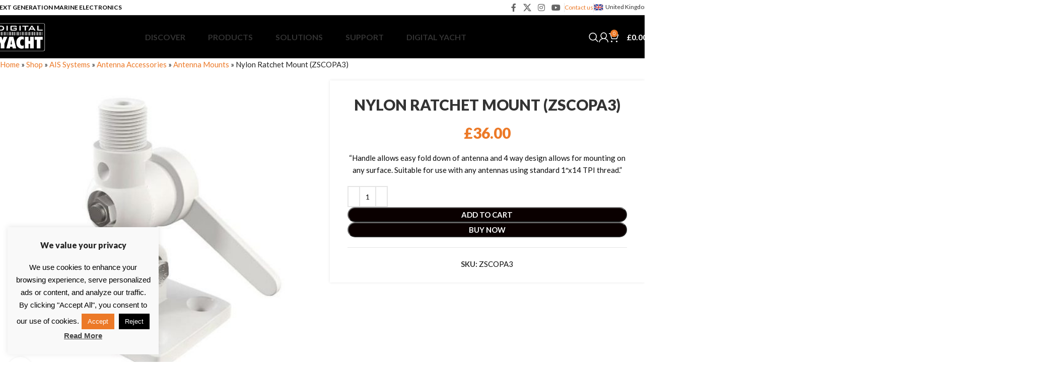

--- FILE ---
content_type: text/html; charset=utf-8
request_url: https://www.google.com/recaptcha/api2/anchor?ar=1&k=6Le759QmAAAAAGqjs_v9YVykpfbI3rtfV6XyYKbg&co=aHR0cHM6Ly9kaWdpdGFseWFjaHQuY28udWs6NDQz&hl=en&v=PoyoqOPhxBO7pBk68S4YbpHZ&size=invisible&anchor-ms=20000&execute-ms=30000&cb=3z96upu5t69p
body_size: 48811
content:
<!DOCTYPE HTML><html dir="ltr" lang="en"><head><meta http-equiv="Content-Type" content="text/html; charset=UTF-8">
<meta http-equiv="X-UA-Compatible" content="IE=edge">
<title>reCAPTCHA</title>
<style type="text/css">
/* cyrillic-ext */
@font-face {
  font-family: 'Roboto';
  font-style: normal;
  font-weight: 400;
  font-stretch: 100%;
  src: url(//fonts.gstatic.com/s/roboto/v48/KFO7CnqEu92Fr1ME7kSn66aGLdTylUAMa3GUBHMdazTgWw.woff2) format('woff2');
  unicode-range: U+0460-052F, U+1C80-1C8A, U+20B4, U+2DE0-2DFF, U+A640-A69F, U+FE2E-FE2F;
}
/* cyrillic */
@font-face {
  font-family: 'Roboto';
  font-style: normal;
  font-weight: 400;
  font-stretch: 100%;
  src: url(//fonts.gstatic.com/s/roboto/v48/KFO7CnqEu92Fr1ME7kSn66aGLdTylUAMa3iUBHMdazTgWw.woff2) format('woff2');
  unicode-range: U+0301, U+0400-045F, U+0490-0491, U+04B0-04B1, U+2116;
}
/* greek-ext */
@font-face {
  font-family: 'Roboto';
  font-style: normal;
  font-weight: 400;
  font-stretch: 100%;
  src: url(//fonts.gstatic.com/s/roboto/v48/KFO7CnqEu92Fr1ME7kSn66aGLdTylUAMa3CUBHMdazTgWw.woff2) format('woff2');
  unicode-range: U+1F00-1FFF;
}
/* greek */
@font-face {
  font-family: 'Roboto';
  font-style: normal;
  font-weight: 400;
  font-stretch: 100%;
  src: url(//fonts.gstatic.com/s/roboto/v48/KFO7CnqEu92Fr1ME7kSn66aGLdTylUAMa3-UBHMdazTgWw.woff2) format('woff2');
  unicode-range: U+0370-0377, U+037A-037F, U+0384-038A, U+038C, U+038E-03A1, U+03A3-03FF;
}
/* math */
@font-face {
  font-family: 'Roboto';
  font-style: normal;
  font-weight: 400;
  font-stretch: 100%;
  src: url(//fonts.gstatic.com/s/roboto/v48/KFO7CnqEu92Fr1ME7kSn66aGLdTylUAMawCUBHMdazTgWw.woff2) format('woff2');
  unicode-range: U+0302-0303, U+0305, U+0307-0308, U+0310, U+0312, U+0315, U+031A, U+0326-0327, U+032C, U+032F-0330, U+0332-0333, U+0338, U+033A, U+0346, U+034D, U+0391-03A1, U+03A3-03A9, U+03B1-03C9, U+03D1, U+03D5-03D6, U+03F0-03F1, U+03F4-03F5, U+2016-2017, U+2034-2038, U+203C, U+2040, U+2043, U+2047, U+2050, U+2057, U+205F, U+2070-2071, U+2074-208E, U+2090-209C, U+20D0-20DC, U+20E1, U+20E5-20EF, U+2100-2112, U+2114-2115, U+2117-2121, U+2123-214F, U+2190, U+2192, U+2194-21AE, U+21B0-21E5, U+21F1-21F2, U+21F4-2211, U+2213-2214, U+2216-22FF, U+2308-230B, U+2310, U+2319, U+231C-2321, U+2336-237A, U+237C, U+2395, U+239B-23B7, U+23D0, U+23DC-23E1, U+2474-2475, U+25AF, U+25B3, U+25B7, U+25BD, U+25C1, U+25CA, U+25CC, U+25FB, U+266D-266F, U+27C0-27FF, U+2900-2AFF, U+2B0E-2B11, U+2B30-2B4C, U+2BFE, U+3030, U+FF5B, U+FF5D, U+1D400-1D7FF, U+1EE00-1EEFF;
}
/* symbols */
@font-face {
  font-family: 'Roboto';
  font-style: normal;
  font-weight: 400;
  font-stretch: 100%;
  src: url(//fonts.gstatic.com/s/roboto/v48/KFO7CnqEu92Fr1ME7kSn66aGLdTylUAMaxKUBHMdazTgWw.woff2) format('woff2');
  unicode-range: U+0001-000C, U+000E-001F, U+007F-009F, U+20DD-20E0, U+20E2-20E4, U+2150-218F, U+2190, U+2192, U+2194-2199, U+21AF, U+21E6-21F0, U+21F3, U+2218-2219, U+2299, U+22C4-22C6, U+2300-243F, U+2440-244A, U+2460-24FF, U+25A0-27BF, U+2800-28FF, U+2921-2922, U+2981, U+29BF, U+29EB, U+2B00-2BFF, U+4DC0-4DFF, U+FFF9-FFFB, U+10140-1018E, U+10190-1019C, U+101A0, U+101D0-101FD, U+102E0-102FB, U+10E60-10E7E, U+1D2C0-1D2D3, U+1D2E0-1D37F, U+1F000-1F0FF, U+1F100-1F1AD, U+1F1E6-1F1FF, U+1F30D-1F30F, U+1F315, U+1F31C, U+1F31E, U+1F320-1F32C, U+1F336, U+1F378, U+1F37D, U+1F382, U+1F393-1F39F, U+1F3A7-1F3A8, U+1F3AC-1F3AF, U+1F3C2, U+1F3C4-1F3C6, U+1F3CA-1F3CE, U+1F3D4-1F3E0, U+1F3ED, U+1F3F1-1F3F3, U+1F3F5-1F3F7, U+1F408, U+1F415, U+1F41F, U+1F426, U+1F43F, U+1F441-1F442, U+1F444, U+1F446-1F449, U+1F44C-1F44E, U+1F453, U+1F46A, U+1F47D, U+1F4A3, U+1F4B0, U+1F4B3, U+1F4B9, U+1F4BB, U+1F4BF, U+1F4C8-1F4CB, U+1F4D6, U+1F4DA, U+1F4DF, U+1F4E3-1F4E6, U+1F4EA-1F4ED, U+1F4F7, U+1F4F9-1F4FB, U+1F4FD-1F4FE, U+1F503, U+1F507-1F50B, U+1F50D, U+1F512-1F513, U+1F53E-1F54A, U+1F54F-1F5FA, U+1F610, U+1F650-1F67F, U+1F687, U+1F68D, U+1F691, U+1F694, U+1F698, U+1F6AD, U+1F6B2, U+1F6B9-1F6BA, U+1F6BC, U+1F6C6-1F6CF, U+1F6D3-1F6D7, U+1F6E0-1F6EA, U+1F6F0-1F6F3, U+1F6F7-1F6FC, U+1F700-1F7FF, U+1F800-1F80B, U+1F810-1F847, U+1F850-1F859, U+1F860-1F887, U+1F890-1F8AD, U+1F8B0-1F8BB, U+1F8C0-1F8C1, U+1F900-1F90B, U+1F93B, U+1F946, U+1F984, U+1F996, U+1F9E9, U+1FA00-1FA6F, U+1FA70-1FA7C, U+1FA80-1FA89, U+1FA8F-1FAC6, U+1FACE-1FADC, U+1FADF-1FAE9, U+1FAF0-1FAF8, U+1FB00-1FBFF;
}
/* vietnamese */
@font-face {
  font-family: 'Roboto';
  font-style: normal;
  font-weight: 400;
  font-stretch: 100%;
  src: url(//fonts.gstatic.com/s/roboto/v48/KFO7CnqEu92Fr1ME7kSn66aGLdTylUAMa3OUBHMdazTgWw.woff2) format('woff2');
  unicode-range: U+0102-0103, U+0110-0111, U+0128-0129, U+0168-0169, U+01A0-01A1, U+01AF-01B0, U+0300-0301, U+0303-0304, U+0308-0309, U+0323, U+0329, U+1EA0-1EF9, U+20AB;
}
/* latin-ext */
@font-face {
  font-family: 'Roboto';
  font-style: normal;
  font-weight: 400;
  font-stretch: 100%;
  src: url(//fonts.gstatic.com/s/roboto/v48/KFO7CnqEu92Fr1ME7kSn66aGLdTylUAMa3KUBHMdazTgWw.woff2) format('woff2');
  unicode-range: U+0100-02BA, U+02BD-02C5, U+02C7-02CC, U+02CE-02D7, U+02DD-02FF, U+0304, U+0308, U+0329, U+1D00-1DBF, U+1E00-1E9F, U+1EF2-1EFF, U+2020, U+20A0-20AB, U+20AD-20C0, U+2113, U+2C60-2C7F, U+A720-A7FF;
}
/* latin */
@font-face {
  font-family: 'Roboto';
  font-style: normal;
  font-weight: 400;
  font-stretch: 100%;
  src: url(//fonts.gstatic.com/s/roboto/v48/KFO7CnqEu92Fr1ME7kSn66aGLdTylUAMa3yUBHMdazQ.woff2) format('woff2');
  unicode-range: U+0000-00FF, U+0131, U+0152-0153, U+02BB-02BC, U+02C6, U+02DA, U+02DC, U+0304, U+0308, U+0329, U+2000-206F, U+20AC, U+2122, U+2191, U+2193, U+2212, U+2215, U+FEFF, U+FFFD;
}
/* cyrillic-ext */
@font-face {
  font-family: 'Roboto';
  font-style: normal;
  font-weight: 500;
  font-stretch: 100%;
  src: url(//fonts.gstatic.com/s/roboto/v48/KFO7CnqEu92Fr1ME7kSn66aGLdTylUAMa3GUBHMdazTgWw.woff2) format('woff2');
  unicode-range: U+0460-052F, U+1C80-1C8A, U+20B4, U+2DE0-2DFF, U+A640-A69F, U+FE2E-FE2F;
}
/* cyrillic */
@font-face {
  font-family: 'Roboto';
  font-style: normal;
  font-weight: 500;
  font-stretch: 100%;
  src: url(//fonts.gstatic.com/s/roboto/v48/KFO7CnqEu92Fr1ME7kSn66aGLdTylUAMa3iUBHMdazTgWw.woff2) format('woff2');
  unicode-range: U+0301, U+0400-045F, U+0490-0491, U+04B0-04B1, U+2116;
}
/* greek-ext */
@font-face {
  font-family: 'Roboto';
  font-style: normal;
  font-weight: 500;
  font-stretch: 100%;
  src: url(//fonts.gstatic.com/s/roboto/v48/KFO7CnqEu92Fr1ME7kSn66aGLdTylUAMa3CUBHMdazTgWw.woff2) format('woff2');
  unicode-range: U+1F00-1FFF;
}
/* greek */
@font-face {
  font-family: 'Roboto';
  font-style: normal;
  font-weight: 500;
  font-stretch: 100%;
  src: url(//fonts.gstatic.com/s/roboto/v48/KFO7CnqEu92Fr1ME7kSn66aGLdTylUAMa3-UBHMdazTgWw.woff2) format('woff2');
  unicode-range: U+0370-0377, U+037A-037F, U+0384-038A, U+038C, U+038E-03A1, U+03A3-03FF;
}
/* math */
@font-face {
  font-family: 'Roboto';
  font-style: normal;
  font-weight: 500;
  font-stretch: 100%;
  src: url(//fonts.gstatic.com/s/roboto/v48/KFO7CnqEu92Fr1ME7kSn66aGLdTylUAMawCUBHMdazTgWw.woff2) format('woff2');
  unicode-range: U+0302-0303, U+0305, U+0307-0308, U+0310, U+0312, U+0315, U+031A, U+0326-0327, U+032C, U+032F-0330, U+0332-0333, U+0338, U+033A, U+0346, U+034D, U+0391-03A1, U+03A3-03A9, U+03B1-03C9, U+03D1, U+03D5-03D6, U+03F0-03F1, U+03F4-03F5, U+2016-2017, U+2034-2038, U+203C, U+2040, U+2043, U+2047, U+2050, U+2057, U+205F, U+2070-2071, U+2074-208E, U+2090-209C, U+20D0-20DC, U+20E1, U+20E5-20EF, U+2100-2112, U+2114-2115, U+2117-2121, U+2123-214F, U+2190, U+2192, U+2194-21AE, U+21B0-21E5, U+21F1-21F2, U+21F4-2211, U+2213-2214, U+2216-22FF, U+2308-230B, U+2310, U+2319, U+231C-2321, U+2336-237A, U+237C, U+2395, U+239B-23B7, U+23D0, U+23DC-23E1, U+2474-2475, U+25AF, U+25B3, U+25B7, U+25BD, U+25C1, U+25CA, U+25CC, U+25FB, U+266D-266F, U+27C0-27FF, U+2900-2AFF, U+2B0E-2B11, U+2B30-2B4C, U+2BFE, U+3030, U+FF5B, U+FF5D, U+1D400-1D7FF, U+1EE00-1EEFF;
}
/* symbols */
@font-face {
  font-family: 'Roboto';
  font-style: normal;
  font-weight: 500;
  font-stretch: 100%;
  src: url(//fonts.gstatic.com/s/roboto/v48/KFO7CnqEu92Fr1ME7kSn66aGLdTylUAMaxKUBHMdazTgWw.woff2) format('woff2');
  unicode-range: U+0001-000C, U+000E-001F, U+007F-009F, U+20DD-20E0, U+20E2-20E4, U+2150-218F, U+2190, U+2192, U+2194-2199, U+21AF, U+21E6-21F0, U+21F3, U+2218-2219, U+2299, U+22C4-22C6, U+2300-243F, U+2440-244A, U+2460-24FF, U+25A0-27BF, U+2800-28FF, U+2921-2922, U+2981, U+29BF, U+29EB, U+2B00-2BFF, U+4DC0-4DFF, U+FFF9-FFFB, U+10140-1018E, U+10190-1019C, U+101A0, U+101D0-101FD, U+102E0-102FB, U+10E60-10E7E, U+1D2C0-1D2D3, U+1D2E0-1D37F, U+1F000-1F0FF, U+1F100-1F1AD, U+1F1E6-1F1FF, U+1F30D-1F30F, U+1F315, U+1F31C, U+1F31E, U+1F320-1F32C, U+1F336, U+1F378, U+1F37D, U+1F382, U+1F393-1F39F, U+1F3A7-1F3A8, U+1F3AC-1F3AF, U+1F3C2, U+1F3C4-1F3C6, U+1F3CA-1F3CE, U+1F3D4-1F3E0, U+1F3ED, U+1F3F1-1F3F3, U+1F3F5-1F3F7, U+1F408, U+1F415, U+1F41F, U+1F426, U+1F43F, U+1F441-1F442, U+1F444, U+1F446-1F449, U+1F44C-1F44E, U+1F453, U+1F46A, U+1F47D, U+1F4A3, U+1F4B0, U+1F4B3, U+1F4B9, U+1F4BB, U+1F4BF, U+1F4C8-1F4CB, U+1F4D6, U+1F4DA, U+1F4DF, U+1F4E3-1F4E6, U+1F4EA-1F4ED, U+1F4F7, U+1F4F9-1F4FB, U+1F4FD-1F4FE, U+1F503, U+1F507-1F50B, U+1F50D, U+1F512-1F513, U+1F53E-1F54A, U+1F54F-1F5FA, U+1F610, U+1F650-1F67F, U+1F687, U+1F68D, U+1F691, U+1F694, U+1F698, U+1F6AD, U+1F6B2, U+1F6B9-1F6BA, U+1F6BC, U+1F6C6-1F6CF, U+1F6D3-1F6D7, U+1F6E0-1F6EA, U+1F6F0-1F6F3, U+1F6F7-1F6FC, U+1F700-1F7FF, U+1F800-1F80B, U+1F810-1F847, U+1F850-1F859, U+1F860-1F887, U+1F890-1F8AD, U+1F8B0-1F8BB, U+1F8C0-1F8C1, U+1F900-1F90B, U+1F93B, U+1F946, U+1F984, U+1F996, U+1F9E9, U+1FA00-1FA6F, U+1FA70-1FA7C, U+1FA80-1FA89, U+1FA8F-1FAC6, U+1FACE-1FADC, U+1FADF-1FAE9, U+1FAF0-1FAF8, U+1FB00-1FBFF;
}
/* vietnamese */
@font-face {
  font-family: 'Roboto';
  font-style: normal;
  font-weight: 500;
  font-stretch: 100%;
  src: url(//fonts.gstatic.com/s/roboto/v48/KFO7CnqEu92Fr1ME7kSn66aGLdTylUAMa3OUBHMdazTgWw.woff2) format('woff2');
  unicode-range: U+0102-0103, U+0110-0111, U+0128-0129, U+0168-0169, U+01A0-01A1, U+01AF-01B0, U+0300-0301, U+0303-0304, U+0308-0309, U+0323, U+0329, U+1EA0-1EF9, U+20AB;
}
/* latin-ext */
@font-face {
  font-family: 'Roboto';
  font-style: normal;
  font-weight: 500;
  font-stretch: 100%;
  src: url(//fonts.gstatic.com/s/roboto/v48/KFO7CnqEu92Fr1ME7kSn66aGLdTylUAMa3KUBHMdazTgWw.woff2) format('woff2');
  unicode-range: U+0100-02BA, U+02BD-02C5, U+02C7-02CC, U+02CE-02D7, U+02DD-02FF, U+0304, U+0308, U+0329, U+1D00-1DBF, U+1E00-1E9F, U+1EF2-1EFF, U+2020, U+20A0-20AB, U+20AD-20C0, U+2113, U+2C60-2C7F, U+A720-A7FF;
}
/* latin */
@font-face {
  font-family: 'Roboto';
  font-style: normal;
  font-weight: 500;
  font-stretch: 100%;
  src: url(//fonts.gstatic.com/s/roboto/v48/KFO7CnqEu92Fr1ME7kSn66aGLdTylUAMa3yUBHMdazQ.woff2) format('woff2');
  unicode-range: U+0000-00FF, U+0131, U+0152-0153, U+02BB-02BC, U+02C6, U+02DA, U+02DC, U+0304, U+0308, U+0329, U+2000-206F, U+20AC, U+2122, U+2191, U+2193, U+2212, U+2215, U+FEFF, U+FFFD;
}
/* cyrillic-ext */
@font-face {
  font-family: 'Roboto';
  font-style: normal;
  font-weight: 900;
  font-stretch: 100%;
  src: url(//fonts.gstatic.com/s/roboto/v48/KFO7CnqEu92Fr1ME7kSn66aGLdTylUAMa3GUBHMdazTgWw.woff2) format('woff2');
  unicode-range: U+0460-052F, U+1C80-1C8A, U+20B4, U+2DE0-2DFF, U+A640-A69F, U+FE2E-FE2F;
}
/* cyrillic */
@font-face {
  font-family: 'Roboto';
  font-style: normal;
  font-weight: 900;
  font-stretch: 100%;
  src: url(//fonts.gstatic.com/s/roboto/v48/KFO7CnqEu92Fr1ME7kSn66aGLdTylUAMa3iUBHMdazTgWw.woff2) format('woff2');
  unicode-range: U+0301, U+0400-045F, U+0490-0491, U+04B0-04B1, U+2116;
}
/* greek-ext */
@font-face {
  font-family: 'Roboto';
  font-style: normal;
  font-weight: 900;
  font-stretch: 100%;
  src: url(//fonts.gstatic.com/s/roboto/v48/KFO7CnqEu92Fr1ME7kSn66aGLdTylUAMa3CUBHMdazTgWw.woff2) format('woff2');
  unicode-range: U+1F00-1FFF;
}
/* greek */
@font-face {
  font-family: 'Roboto';
  font-style: normal;
  font-weight: 900;
  font-stretch: 100%;
  src: url(//fonts.gstatic.com/s/roboto/v48/KFO7CnqEu92Fr1ME7kSn66aGLdTylUAMa3-UBHMdazTgWw.woff2) format('woff2');
  unicode-range: U+0370-0377, U+037A-037F, U+0384-038A, U+038C, U+038E-03A1, U+03A3-03FF;
}
/* math */
@font-face {
  font-family: 'Roboto';
  font-style: normal;
  font-weight: 900;
  font-stretch: 100%;
  src: url(//fonts.gstatic.com/s/roboto/v48/KFO7CnqEu92Fr1ME7kSn66aGLdTylUAMawCUBHMdazTgWw.woff2) format('woff2');
  unicode-range: U+0302-0303, U+0305, U+0307-0308, U+0310, U+0312, U+0315, U+031A, U+0326-0327, U+032C, U+032F-0330, U+0332-0333, U+0338, U+033A, U+0346, U+034D, U+0391-03A1, U+03A3-03A9, U+03B1-03C9, U+03D1, U+03D5-03D6, U+03F0-03F1, U+03F4-03F5, U+2016-2017, U+2034-2038, U+203C, U+2040, U+2043, U+2047, U+2050, U+2057, U+205F, U+2070-2071, U+2074-208E, U+2090-209C, U+20D0-20DC, U+20E1, U+20E5-20EF, U+2100-2112, U+2114-2115, U+2117-2121, U+2123-214F, U+2190, U+2192, U+2194-21AE, U+21B0-21E5, U+21F1-21F2, U+21F4-2211, U+2213-2214, U+2216-22FF, U+2308-230B, U+2310, U+2319, U+231C-2321, U+2336-237A, U+237C, U+2395, U+239B-23B7, U+23D0, U+23DC-23E1, U+2474-2475, U+25AF, U+25B3, U+25B7, U+25BD, U+25C1, U+25CA, U+25CC, U+25FB, U+266D-266F, U+27C0-27FF, U+2900-2AFF, U+2B0E-2B11, U+2B30-2B4C, U+2BFE, U+3030, U+FF5B, U+FF5D, U+1D400-1D7FF, U+1EE00-1EEFF;
}
/* symbols */
@font-face {
  font-family: 'Roboto';
  font-style: normal;
  font-weight: 900;
  font-stretch: 100%;
  src: url(//fonts.gstatic.com/s/roboto/v48/KFO7CnqEu92Fr1ME7kSn66aGLdTylUAMaxKUBHMdazTgWw.woff2) format('woff2');
  unicode-range: U+0001-000C, U+000E-001F, U+007F-009F, U+20DD-20E0, U+20E2-20E4, U+2150-218F, U+2190, U+2192, U+2194-2199, U+21AF, U+21E6-21F0, U+21F3, U+2218-2219, U+2299, U+22C4-22C6, U+2300-243F, U+2440-244A, U+2460-24FF, U+25A0-27BF, U+2800-28FF, U+2921-2922, U+2981, U+29BF, U+29EB, U+2B00-2BFF, U+4DC0-4DFF, U+FFF9-FFFB, U+10140-1018E, U+10190-1019C, U+101A0, U+101D0-101FD, U+102E0-102FB, U+10E60-10E7E, U+1D2C0-1D2D3, U+1D2E0-1D37F, U+1F000-1F0FF, U+1F100-1F1AD, U+1F1E6-1F1FF, U+1F30D-1F30F, U+1F315, U+1F31C, U+1F31E, U+1F320-1F32C, U+1F336, U+1F378, U+1F37D, U+1F382, U+1F393-1F39F, U+1F3A7-1F3A8, U+1F3AC-1F3AF, U+1F3C2, U+1F3C4-1F3C6, U+1F3CA-1F3CE, U+1F3D4-1F3E0, U+1F3ED, U+1F3F1-1F3F3, U+1F3F5-1F3F7, U+1F408, U+1F415, U+1F41F, U+1F426, U+1F43F, U+1F441-1F442, U+1F444, U+1F446-1F449, U+1F44C-1F44E, U+1F453, U+1F46A, U+1F47D, U+1F4A3, U+1F4B0, U+1F4B3, U+1F4B9, U+1F4BB, U+1F4BF, U+1F4C8-1F4CB, U+1F4D6, U+1F4DA, U+1F4DF, U+1F4E3-1F4E6, U+1F4EA-1F4ED, U+1F4F7, U+1F4F9-1F4FB, U+1F4FD-1F4FE, U+1F503, U+1F507-1F50B, U+1F50D, U+1F512-1F513, U+1F53E-1F54A, U+1F54F-1F5FA, U+1F610, U+1F650-1F67F, U+1F687, U+1F68D, U+1F691, U+1F694, U+1F698, U+1F6AD, U+1F6B2, U+1F6B9-1F6BA, U+1F6BC, U+1F6C6-1F6CF, U+1F6D3-1F6D7, U+1F6E0-1F6EA, U+1F6F0-1F6F3, U+1F6F7-1F6FC, U+1F700-1F7FF, U+1F800-1F80B, U+1F810-1F847, U+1F850-1F859, U+1F860-1F887, U+1F890-1F8AD, U+1F8B0-1F8BB, U+1F8C0-1F8C1, U+1F900-1F90B, U+1F93B, U+1F946, U+1F984, U+1F996, U+1F9E9, U+1FA00-1FA6F, U+1FA70-1FA7C, U+1FA80-1FA89, U+1FA8F-1FAC6, U+1FACE-1FADC, U+1FADF-1FAE9, U+1FAF0-1FAF8, U+1FB00-1FBFF;
}
/* vietnamese */
@font-face {
  font-family: 'Roboto';
  font-style: normal;
  font-weight: 900;
  font-stretch: 100%;
  src: url(//fonts.gstatic.com/s/roboto/v48/KFO7CnqEu92Fr1ME7kSn66aGLdTylUAMa3OUBHMdazTgWw.woff2) format('woff2');
  unicode-range: U+0102-0103, U+0110-0111, U+0128-0129, U+0168-0169, U+01A0-01A1, U+01AF-01B0, U+0300-0301, U+0303-0304, U+0308-0309, U+0323, U+0329, U+1EA0-1EF9, U+20AB;
}
/* latin-ext */
@font-face {
  font-family: 'Roboto';
  font-style: normal;
  font-weight: 900;
  font-stretch: 100%;
  src: url(//fonts.gstatic.com/s/roboto/v48/KFO7CnqEu92Fr1ME7kSn66aGLdTylUAMa3KUBHMdazTgWw.woff2) format('woff2');
  unicode-range: U+0100-02BA, U+02BD-02C5, U+02C7-02CC, U+02CE-02D7, U+02DD-02FF, U+0304, U+0308, U+0329, U+1D00-1DBF, U+1E00-1E9F, U+1EF2-1EFF, U+2020, U+20A0-20AB, U+20AD-20C0, U+2113, U+2C60-2C7F, U+A720-A7FF;
}
/* latin */
@font-face {
  font-family: 'Roboto';
  font-style: normal;
  font-weight: 900;
  font-stretch: 100%;
  src: url(//fonts.gstatic.com/s/roboto/v48/KFO7CnqEu92Fr1ME7kSn66aGLdTylUAMa3yUBHMdazQ.woff2) format('woff2');
  unicode-range: U+0000-00FF, U+0131, U+0152-0153, U+02BB-02BC, U+02C6, U+02DA, U+02DC, U+0304, U+0308, U+0329, U+2000-206F, U+20AC, U+2122, U+2191, U+2193, U+2212, U+2215, U+FEFF, U+FFFD;
}

</style>
<link rel="stylesheet" type="text/css" href="https://www.gstatic.com/recaptcha/releases/PoyoqOPhxBO7pBk68S4YbpHZ/styles__ltr.css">
<script nonce="PH0QkSWNriVMbYovhMuMEA" type="text/javascript">window['__recaptcha_api'] = 'https://www.google.com/recaptcha/api2/';</script>
<script type="text/javascript" src="https://www.gstatic.com/recaptcha/releases/PoyoqOPhxBO7pBk68S4YbpHZ/recaptcha__en.js" nonce="PH0QkSWNriVMbYovhMuMEA">
      
    </script></head>
<body><div id="rc-anchor-alert" class="rc-anchor-alert"></div>
<input type="hidden" id="recaptcha-token" value="[base64]">
<script type="text/javascript" nonce="PH0QkSWNriVMbYovhMuMEA">
      recaptcha.anchor.Main.init("[\x22ainput\x22,[\x22bgdata\x22,\x22\x22,\[base64]/[base64]/MjU1Ong/[base64]/[base64]/[base64]/[base64]/[base64]/[base64]/[base64]/[base64]/[base64]/[base64]/[base64]/[base64]/[base64]/[base64]/[base64]\\u003d\x22,\[base64]\x22,\x22DSPCpkMPwpbCj8KHcMK0IG7CgsKWwp48w5DDsTRLwohoIgbCiXPCgDZRwqsBwrxPw6xHYETCvcKgw6MxXgxsY24AbnlrdsOEdigSw5Nqw4/CucO9wqtIAGNjw5kHLABPwovDq8OkJ1TCgXRQCsKybnBoccOnw5TDmcOswoY5FMKMT1wjFsKPQsOfwogGesKbRzfCs8KdwrTDrMOKJ8O5bS7Dm8Kmw57CsSXDscKNw5dhw4ouwpHDmsKfw6AHLD82UsKfw54ow7/[base64]/DvMOHwrwSaTjDhhwOMcOwSsOKw68TwrrCjsOLK8ORw7XDu2bDsSnCiFbCtG7DrsKSBF3DuQpnD2rChsOnwpzDl8Klwq/CocOnwprDkDt9eCxAwrHDrxlhY2oSCWEpUsOewrzClRECwqXDnz1KwppHRMKoDsOrwqXCgMOTRgnDm8KHEVI4wpfDicOHfQkFw49EScOqwp3DisO5wqc7w6drw5/Cl8KkMMO0K1syLcOkwrUZwrDCucKXTMOXwrfDhXzDtsK7QMKIUcK0w4pbw4XDhQl6w5LDnsO1w63DklHCj8OndsK6J29UMwsFZxNrw7Foc8K9GsO2w4DClcORw7PDqyfDlMKuAkzCoELCtsOkwrR0GwQwwr10w6Now43CscOtw7rDu8KZWcOYE3URw7IQwrZqwp4Nw7/DsMOhbRzCvMKdfmnCqhzDswrDk8O1wqLCsMOLa8KyR8O/w68pP8OzMcKAw4MIbmbDo1nDn8Ojw53DukgCN8KTw6wGQ3I5XzMNw6HCq1jCg3IwPn7DuULCj8KOw6HDhcOGw6TCsXhlwr7DikHDocOuw57DvnVlw49YIsOvw4jCl0kWwrXDtMKKw6tJwofDrlTDnE3DuFLCisOfwo/DmiTDlMKEQsOQWCvDiMOeXcK5NEtIZsKaf8OVw5rDpsKNa8KMwpbDn8K7UcO+w41lw4LDt8Kow7NoMWDCkMO2w7deWMOMdUzDqcO3NwbCsAMOTcOqFmzDpw4YOMOqCcOoVcKHQWMfdQwWw63Dg0IMwqgpMsOpw63CqcOxw7t/w5h5wonCmsOTOsONw79EMynDicOKDcOnwr0Tw5Yww6bDhsOawqw9wq/DjcOGw4t+w4/DisKfwrXDk8KRw51nImbDhMOKPMOzwpDDk1lEw7bDkV5cwrQOw6soGsKCwr01w5pIw53CqAtNwpLCkcO0UXvDlgQUGSIiw4h9DsK/[base64]/CkcKnMgbDuHZbcMKbwrHCmHp+Vj9WXWxxZ8OfwqR0CC4fNF0mw6kGw6Q7woNpPcKHw4sOI8OlwqUewpvDpcOUP102IBPCh3txw4/ChMK+BXogwo9eFcOow5LCi2DDtR4Ew78QOcK9BcK5FhrDlRPDosOTwozDp8KwVCQNaVp1w4o/w48Fw4rDncOGKmPDscKww4dBAwtlw5Jrw67Co8OSw6YZGMOzw4HDsgTDvD9tKsOMwrJ+UcKaXFDDmcK9wq5ywrzCg8KdRAbDj8O2woQIw60uw4LDmgMrYsOZPR5pSmzCjsK2DDsDwprCiMKmHcOMw7/CigUSR8KYZ8KHwr3CvCoUfFjCriRDRsO9CsKsw4V1I1rCqMODDCkrXltsXmUYFMO7Aj7DrBvDlh5ywpzDsCtBwoEGw7jCr27Dri45IWfDusK0ZETDiDMhw4HDghvDnMO/DcKONz0kwq3Dvl3DpBJowrrCpMOwJ8ODEMOWwofDi8O0ZG1TL07Cg8KyGznDl8KhDMKjCsOPEAbCpnFrwoTDvy/Ch3jDrzsbwoLDnsKbwpLCmFNYWMO+w4MvMV5fwoRXw6QHLMOuw6ADw5RVN2Egw4p0XcKfw4PCgcKHw6srd8O5w5PDjMOCwpYHDH/[base64]/Crk9ScMOfAUjDuBNED8OLRsOAwrh3PMOnfMOySsOHw6sOfiU4URbCiGfCnzPCnF1lIUzDj8KUwpvDhcOYICXCshbCg8O+w5nDjhLDscO+w71VYQnCsEdKHXjCkcKmX0hRw5jChcKOXGtuZ8KSYkTDt8Kzb1TDn8Kcw7RWDGl1AcOkBcK/Kkd3EVDDtm7CvA80w73DosKkwoF/TyHCq1h4FMK/w7nCnRnCiUPCrsKLWsKtwrIyPsKnFWN9w5pNOMOaNxdswpvDr0obWl50w5rDjHVxwqwVw606enQxfMKKw5NYw6lHeMKGw54VFsKSGcKHKUDDgMOWfRFuwr/CgcOFXAwCFRDDjsOsw7hHDDwdw7YPwq7DpsKDfsOnw4MXw6jDkXHDpcKCwrDDh8ODdsOpXsOFw4LDpMK/[base64]/DksKlwrVDOcOswoPCr1kNwppSfsK7MkbChn3DuHsXOzzCiMKDw6XDuBRffF8tYsOUwqY2wqRnwqfDqXctGgHCiyzDvcK2RSLDhsOGwpQJw64vwqYxwqtCc8OfSDdCVMOEwo/CsmY2w73DtMKswpFpb8KxAMOow4EBwo/CpSfCvMKUw7nCr8Odwpt7w7jDpcKdVBkAw5HCgcOAw54MC8KKFzgTw58vSWrDiMOpw7NdWsK4bwBVw6XCgV59WEd0B8OPwpTDv0IEw4EFf8KVAsOzwonCh23CsTTClsOPf8O3ChHCssK2wr/CimYRwpB9wrECeMKgwoIWbDvCgWcjUjJsT8OfwrvCrix1dV4NwozCksKSX8O2w5zDuGPDtWzCrsOGwq4/[base64]/CtsKLwpTCu19pIcKQw5XCu8KkNcKkNsOPw4Y9wpTCicKTb8OrY8OPZMOFaBzCr0pCw6TDrMK9w53CnDnChMO1w65vDnTDi3Jqwr9OZlfDmB/DpsO8BF1zTMOXNMKKwpfDr1t+w7XCuSzDlyrDvcOwwo8GWkDClMKUbiFzwqwywocxw7DCkMKKVABowqvCo8Kxwq4tTHzDmsOWw5HChhtcw4vDksKQZRp2Y8OTOMOhwpfCiw/[base64]/[base64]/DpcKxGCrCnQNqwpvDgMOTwq5owro2QMOywojDkMKtO0dXLBHCgDsLwrwZwppGH8KTwpDDscOKw4dbw5s2aXsTd1rCnsKtAh7DmsOoUMKdUzHCisKQw5LDucOtNcOBwr1aQgtFwqPDqcKafG7CoMO9w7/[base64]/Ct8K/JTDCrcKBw5vCpAvDriYEw5DDi1wJw7dHcSjCu8KZwpzDik/CpEPCp8K6w5lqw4oSw5k6wqYxwp7DnDQVDsOJT8OKw6PCpAcvw6V9w40EIMO/wofCkzPCgcK9AcO8ZMOSwpXDuX/DlSAewrzCm8Oaw5kuwqtCw5PCosOfRB/DhUd1MVLDsBPCuA7DsRlUPDrCmMKZNjRWwoTCmk3DiMO6KcKcQ2FWR8OhRsOJw5PCumzClcKFCcOww6fCl8Kiw5JEennCrsK1w7Rew4fDm8KHS8KEbsOJwqLDlMO3wooLZcOxacKYU8OHwocPw59+TF17Qg/DmMKIIXrDjcOYw7lIw6nDosOSR3HDqE9RwrLCqAYlE0AHJ8K+esKVY29pw4vDk1dsw5/[base64]/CqG/[base64]/NcKOBMOMDx/CtMKVwrTCs8Kkw5YfwqRvHX/CmCLClU5awqHDpDgEdm3Crm1Je0Btw5TCjcOsw41zw5LDlsO0UcKARcOjBsKyZmsSwpnCgjDCsDTCpx/CiHDCt8OjBcONXFMcA0F/[base64]/Cp8OEesKOcsO4wohTA2Yuw7EOwoFGQ2EFEFnCgsKaSW/CjcKhwrLCkwzDtMKLw5TDsD87fjAOw4HDk8OBEm0Yw5BJGGY9IDrDmwpmwqPCqcOpWmA9QGEtwrvCpALCqC3CiMOaw7nDsB1Uw7dFw7A0KcOlwpXDglFnw6AAJ0R/w7sCKcOwODPDrwA1w5NCw6XCnHZcL1d0w4sfKMO6A2d6JsKYBsKrFnwVw5DDkcKRw4pUHFjDkCLCoEvDqkxHEBTCjw3Cj8KkAcOHwq8/aSkSw49lKyjClH9yWDpKACxqVRkUw6RBwoxMwok0KcKXV8OMX2vDtwh6KDvCgcOAworDkcOXwqx6eMOtKkLCsXHDu05XwqRRX8OtcnNtw6lbwpLDusOjw5lLd0k3w5I2WWfDosKxWm0+Z1E8XUh4Fh13wrtUwo/Cog5vwpQMw4UBw7MBw6BNw4AEwqcQw5XCtVfCgwlRwqnDoV9HUAckYSckwod/bFERbzTCssOXw5rCl37DiWLDjzbCgngxOXxyesKVwq/DrzxKRcOSw7xAwrPDo8OdwqlDwrBbEMKMRsK0eTbCr8KZw599E8KTwppGwobChTTDgMO8JwzCjUxzQSvCkMO9JsKbw40Lw5XClMOhwpTDh8KcHMOHw4Jzw4zCuzvCjcOswpbDisK0wo93w7ICPC5/wrsWc8OxFcO/[base64]/DiMK+dAwOwq95wrRoP2LDsxzDpMKNw6sTw7nDmHIyw6gtwqJINmPCmMKHwp8Zw5sRwotLw4hQw5x4woYZbwVkwp7CqRvDlMKIwpnDp2wzHMKow4/DlsKrNGQzEzXCu8KWZyjDmsKrbcO0w7PCjzRQPsKWwroNK8Ogw5V/TsKeCMKVeFBzwrfCkMOOwqvChXFxwqRCwpzCrjrDqsKiZlVpwpFew45KDRvDtcOoaUrCi2g4wppEw5ghY8OMEAcNw4LCjsKYFMKtwpZhwo88LGoPQmnDnUN7WcOYPm/ChcOrXMKECk0rBsOTPsOyw4bDmxPDgMOkwqAwwpluCn9yw6jChQEzfMO1wr0PwozCjcKCMks2w7XDnzJlw6/DhhhzOE7CuWnDt8OCY21pw4HDu8Oew7UUwq7DnSTCoGLCukbDklcFBQLCrcKEw7B5KcKuUiYIw6wYw5cLwqDCsCk6AMOPw6XDicKzwobDgMKVIMKsGcOsLcOUbcKoMsKXw7PCqMKyb8K2WDBJwr/CgMOiRMKtRsOTfhPDlkrCh8OewpzDqsOtGDYMwrPDr8OfwqMkw7jChsO7wpPDsMKZIFXDo0jCqzPCp1zCrsKODmDDjVA0X8Oaw6c2MsObXcOEw5USwpLDlHPDlD4fw4TCgMO9wo8xBcKtfSlDeMOiJgbCjm3Dq8O0UwwbVMKoQB8gwq1eYWrDkXAQKy/CksONwqshamzCuAnCgWfDjBMSw7d7w5jDnMKCwqnCmMKww73DoBbDm8KgGhPCoMOzI8KKwpYlFcKCUcO6w4sgw44PNV3DqFfDiHcFdsKXLErCrT7DhkcMTAhQwrJew7tawrJMw5jDrnjCi8OPw4IpIcKWI0fDlRYzwp/[base64]/[base64]/Dsg3CjXzDnsOVwonDlxvDglwNwrEAKsKjesOkw7nCpmbDiCDCvjPCizwsNh8ow684wrTCmhg2Q8OSNsO9w5NnJhVSwrMeU13DhCzDsMOYw6XDk8KgwpwKwoh/w6x6WMO8woICwobDicKFw7slw7vCpMKaWMOhQMOiB8K0Ozg9wq47w7l8FcOzwq4MfCXDqcKVPsKgZyvCocO+wrDClSjCs8KwwqUjwrI+w4Ebw7LCn3NmEcKsaQNeKMKlw6BSFQcJwr/CrRHClRkXw6DDvGvDrFTCnmtWw6B/wojDi2B9BEvDvE3Cr8Kcw59gwqBrPMKSw6DDimHDs8O9wo1YwofDq8K4wrPCvAbDksO2w49eeMKzdQzCrMOTw48jbH9Tw5kLVsOowrbCqGXDoMKPw7bCuC3CkMOdWWnDqWrCmj/CiDZiI8KTVMOsRcKKfMOEw5BqSsOrf1dcw5lJZsObwoLDgRwDBnpSdlocw6vDvsKow54BdcOnNhoUaBdxf8K3EGl3AARpNyFqwowKY8O2w4Qvwr/[base64]/DgsKiw5nCi2d+YcKbF8KwJQvDnsOtMiDDoMOKUmjCl8KyR2LDq8KzJQvCtzDDkhnCqzfCinLCqB0cwrrClcOpRMOiw6ItwoU+wrrCosKQTmBMLy4HwrHDocKow60owrvCkVnCmDELDH/CocOAWBrDm8K7Pm7DjcKfT2nDlxHDtMOoEX7CjD3Dh8OgwqV0f8KLWgpPwqRWwq/[base64]/[base64]/CocKTE3XDv3JPb8OQFsKfLx0mw5nDh8Ojwp/CuS4sHsKjw5TCusOKwrwUw450w7J3wpLDjMOLBcOxOsOhwqMgwoAxC8K+Kmlxw7vCtj8Gw5/Cqi1DwozDi03Chnocw6zCjsOJwoJSCRDDu8OIwqcKNsOGB8KXw44TGMO1M0glfX3DusKYUsOWPsORG1JAd8OLMcKZSFJtbx7CtcOLwod7UMO3HXI0HzFQw77CkMKwTD7DrXTDrC/Dp3jCjMKFw5BpcMKIw4XDiGnDhsOLEFfDn3IVXiBLU8K4SMKmXX7Di3lZw6kgGiTDg8Kbwo/CkcKmCxEFw4XDn2hQQQfCgsK0wrzCh8OOw5/DocKbwq/CgsOZwr1AMDLCr8K8bXMHBcO4w4gLw6LDnMO1w7/[base64]/DksOXQjzDm8Kvw67DocKnw7/CrsOZUcORw7jDpcK7QsK1QcKXwrIFUUzDpTISSMKIw6fClcK2XcOCBsOiw6sxU1jDpynCgQNacVB6WjkuDFFTw7JFw6ExwqnChsKXCcKbw7DDkQR3EVkTRMOTVQLDuMKxw4DCpMK/e1/CjsOxMFTDocKqIinDkhJqwrjCq1NuwrTDtGlHNBXCmMOxVFJaNXBQw4zDj3p2Vw54wrASBsKZwo5WcMKlwqJBw5omW8KYw5HCv2JGwpHDpjXDmcO2VG/DiMKBVMOwW8KlwqrDkcKlEkY3woHDpSwpRsKQwqwKMhvDlhMCw6FAM31vw6nCrmlWwofDn8OZX8KDwovCrg/Dj1cNw57DoiJTNxZjH1PDpDZnFcO8LwDDlcOTwohTUQJtwrQnwrsXDF7Cl8KmUSZVGXQXwpTCtMOxTXTCr37DnzwxYsOzfMKjwrILwqbCosO9w5fDh8OWw4UqPcKfwq8JGsK9w7fCj2TCocOTwpvCuk1Pw4XCr2XCmw/Cv8O5USnCsWhtw4nCrE85w6fDkMKgw4PDlBHCl8OPw690wovDg37Cj8KQASYpw7zDoDfDqcKoVMKBScOtLjTCk1tresK2RcOvGj7Ct8ObwotKKnzDvGY7WMK/w4XDgsKCAcOKEsOOFsK+w4TCj0/DhhLDncKyUMKMwo08wr/DrxMiUWPDp1HCkABRSQ5aw5/Dt3bDvMK5NzXDhMO4QsKhY8O/X3XCoMO5worCrMOyVx/CjWLDq00ww6jCi8K2w7bDhsKUwpl0fibCvMKdwrdrF8O6w5nDlEnDjsKiwpTCi2pST8OawqEQDMKAwqzDqmVpOnrDkW1nw57DsMKWwoMBez7CtjVnw5/Ck1IDAGLDomYtb8OBwrshLcO8bDZRw7jCtcK1w5vCnsK7w7LDjV3CisKTwqbCsxHDtMO/w6HCqMKDw4NgCSfDqsKGw5LDscOnB0khPm3DlMKcw5cbbsOsRsO/[base64]/DkMK4eiYIw5/CsMKTVjbDscOGRsOXwpYYfcO/w4EzQTtfUglGwqXDpMOwd8O8w6zCjsOPJMO8wrF6E8KCU2nCo1jCrXDDncONw4/CnzADw5YaLcK5bMO4LMKaQ8OcGQzCmcORwpc7Lk3Dni0/wq/CrCAgwqtBQiRGw54GwoYaw4rCsMOfP8KyC20sw5YVPsKcwqzCoMOyZUrCvEwqw5gAw5DDj8OKH27Dl8OfelzDosKGwqDCoMOFw5TCtsKcTsOsG1rDt8K9AsK/wrYUbTPDs8K/wrYOeMK9wofDuBQrQMOjXMKUwqLCtMORNwPCrcOwOsKVw7fDtiTCggHDl8O+LAI/wpvDtsKMRGc3w5JtwrQpDMOkwqdJPMKHwqTDrCrCtxU9B8KCw53Chglyw4zCnglew4txw44zw4UgKVTCjxjCkUzDkMOJZcO/EsKyw5jCt8K8wo8tw5nDs8OgP8Ovw6pnwoFMYz01GDo1w4LCiMKgGF/CosKwV8KxEMKZBX/Cv8OOwpzDqWUtezjCk8KPX8OcwpYfTzPCr25lwofDnxzDt3nDhMO+E8OAUnDDsBHCnhXDoMOvw4bDssOJwq3DjAkKwozDosK5BMOYwotxc8K8VMKbw7IEOMK/woxIXsObw5zCvTcMJDrCicOGXjIXw49Tw5vDl8KjB8OKw6R/w4bDjMOFUlRaK8KdKsK7woPClVLDu8OXw6rCgcKsMsOAwqjCh8KVFDbDvsKYLcOAw5RfBRVaHsONw60gPsO2wqbCkRXDpMKcbDHDkmLDgMKRIsK9w6fDu8KNw4UDwpVfw64uw5oEwprDnU5lw7/DmMOofGRSw7Y2woJlw5QSw4wbJcKJwrvCuxdvGcKPfMOKw4/DjMKmCA3CuXLCvsOEHMKyd1bCp8OCwr3DtcOcHnPDtEZKwrAaw6XCo3ZdwroJQznDtcKPXMOXwofCkTkswqUDBATCjg7CmFEYeMOQNB3DqhXDoWXDscKBXMKIcHbDl8OlIQYJd8ONXxPCq8KaasKgaMOswo17Zh/DpMOHBcKIP8OMwrbDkMKcw4XDnFXCtWRHFMOBa0TDgsKCwr5XwojDtMKAw7rCnBYkwps8w7vCuxnDtgdRRCJsFMKNw7bDj8KsF8Kvb8O3UMOwcyNfVBFkAcKvwodmQADDicK6wqHDvFUtw7XCoH1YLcKuYQLDj8OPw4fDv8K/XC9gTMKIVXbCnzUZw7rDgcKTB8OYw77DlSXCg0/Dg1fDrF3ChsO8w5nCpsK7wp0lw73Dkk/Do8OlOS5Uw5U4wqPDhMK7wovCq8OUwqR2wrnDj8O8IgjDpDzCk3VWTMOAfsOFRj5od1XCiVsqw58/woLCqlURwos/w71cKCvCoMKhwqnDkcOsZ8OCFcKJLWXDiw3DhFnCi8OSIn7CusOFGTEBw4bCpjXCmsO2woTDni7DkX8nwqcDb8O6Ygomw5sOYD/CqMKDw7Jlw5kxcnDDjll8wokawrPDglDDk8Oyw7BoLSHDiTnCnsKiEcK6w7l3w6IrHMOtw6DCjG3DnBrDosOoRMKdQXDCnEQbGsObETYyw77DsMOhDxfDn8K6w71mHyTDkcK9wqPCmMOAw4pDBEnCnxHCpcKaPTpGRMO2NcKBw6fDucKfI1MFwqMJw5/Ch8OLV8KVXcKiwpwFVx3Dlm0Vb8Ogw41/w4vDisOAHMKVwp3DtQxhXVnDg8Kfw77CmgPDnMK7R8KfNMOVbRLDq8OzwqrCi8ORw5jDiMKqMkjDjR5/woUQSMOiZMO0a1jDnW4KJhcOw7bDikIMSENncsKCXsOewroiw4FJfMKDYxbDv3rCt8OAU2/CgRg4CcOYwrrDqVnCpsKqw4pMYhHCpsOWwp/CtHx1w7jCsHzDlsOiw6rCmg3Dtm3CgcKrw79yH8OMMMKqw6BmGgzDm2N1bMK2wqhwwoXDgVPCiB/DpcOVw4DDsGzDtcO4w4TDrcKJEGNNNMOewo/CvcK0YljDtE/Cj8KZAHLCmsKVdMOew6TDt2HDkcKpw4vCnwAjwpkBw4bDk8OgwpnDsTZeenDCi0DDtcKnDMKyEjN1JCY8UsKiwqlUw6bCrCQtwpRwwpZeb1Jnw5pzPh3CuT/DnTRNw6plw7LCmsO4SMKHLVk/wrjCrsKXLgpYw7s8w7Z0JB/Dm8OBw7MsbcOBwrHDkAZWD8OVwpHDkBZKwpwyVsOjdF3DkXTCmcOKwoVEw63CqsO5wq3DpMKWLy3DhsK9w6syOsOUwpDDklIqw4U2Lh4mwplFw7TDgMKoeS4gw6pTw7fDjcKCFMKBw5Fnw5YjA8Kdwr8hwpzDihBfJkVawp0kw5/Do8K5wrXCg2J3wqh8w4vDp07Cv8OUwpwCEMO/OBDCs0UlWHDDpsOxAMKhw5BgR3PChAERUMOew7vCv8KJw5fCiMKCwovCgsOYBDLCjMKjXcK9wqLCiTdNLcKDw4rCgcKDwqnCulnCo8O7DQ52RsOIM8KKTj9gWMOtKh3Cq8KdDiIxw44tXHtawq/ChsKVw4DDjcOkYwFBwqAhwqk8w5DDvxNywpYAwqXDucOeesKTw4LDlH3CmsKoNCQIdMOUw6DCh3xFRiHDhXTDgw5kwqzDsMK/TBPDuisQDcO7wqPDsWrDq8OcwoNbwrpEMRgpJWZgw4fCgMKUwpAdNUbDhz3ClMOpwqjDvxLDuMO4DwvDo8KXOcKpZcK2wqzCpyXCo8Kxw6fCs0LDr8OUw4PDqsO/w55Dw5MLacOzDgXCg8KCwpTCj3PDpsKaw5TDvDssb8OKw5rDqCPCilXCi8K0CGnDpyPCnsORHHDCmV8resKYwozDg1AxblPDt8KEw6ANX1YqwqbDlhnDkRx2D180w67CqAU7T2NEEQXCmF5Rw6TDgU/Cpx7DtsKSwqbDnl8Swq0fbMOQw4LDk8KcwpLCnm9Rw6hSw7PDmsKcA0AHwpPDvMOawqTCnSTCrsOiIRhcwql5Qy02w4HCkxEfwr1Awo1bcsKDX2I6wqh0I8O1w6QpE8O3wrzDncOHw5cNw6TClsKUXcK4w5fCpsOUE8OkEcOMw7gcw4TDnmRuSF/CtBklIzbDrMKawozCh8Obwp/CtsOnwoTCp2lZw7fDg8OWwqbDrmdvEMOSfhAmAiLDpxzCml/[base64]/w6fCmcKNwrnDqAQLw7zCoMOAwrBaL8Knw49dw5PDqj/Cs8KswovCplcQw6pfwoHCnQzCkMKAwrlhZMOew63DvMKnX1nCkTlnwp/CuUl/Q8Obwpg6a0HCjsK1XX/CuMOWB8KLMcOmA8K2PVLCh8O1wonCmsK1w4DCvRNCw7dtw5xPwoRIXMKgwqIMK2fCisOTOkHCpzsPOB8yYlPDvsOMw6LCk8O/wqnCiGXDgjNJYivCmkhxCMKzw6bDt8OFw5TDn8OYCcOWYxvDncKhw7pdw4pDEsOzCcO3EMKFw6RcHCcXScKuXMKzwpjCijUVPWbDqcKeChZyBMK3O8O/Uzp9NcOZwpdrw7IVI1XCu3pIwq/DuzEORT5Yw4zDpcKmwpM5FVHDpsOYwpA+VQ1Qw6QRw6tQJMKKcg3Cn8OLwqXCigYjVsOfwqw/[base64]/[base64]/DkV9RfsKhVcO5wpHDnWQhei/[base64]/DuEHCsUhlw79Uw57DsiPDhFjCrE3CnF1sV8O1AsKZZcOASGPDqcOZw61Cw5TDucKDwpbCsMOSwpjChsOlwprDlcOdw6QdRX50UnPCjsKcOj9two8cw4UxwrrCj0zDu8K/Ol7Dsj/Ch1/Dil5gRyvDqwtQdDkVwpU6w5kiQAXDmsOAw67DmMOpFi1Sw495OsKsw4JNwphZDMO6w5bCmzcLw4BPw7DCpituw5hAwrLDqBXDi27CmMOow4zChMK/NsOxwqnDs3IJwpkmw4dBwrhIesOhw6cVVWNxClnDiGfCtsKHw53ChR7CnsKwGTXCq8KOw57CicOSw4/CtMKdwqIRw4Yaw7JnRiRqw7MewrYrworDmQHCr1FMDG9XwrHDl3ddw43DvMOzw7DCqwMaF8K9w4gow4PCvMOxecO2HyTCtBrCkEDCuiEpw7ZewqzCqSRYP8OqcsKFQsKbw6ZlI0thCjfDpsOHQmIewqPCn2vCuB3CicOmT8O1w4EuwopbwqsTw5/[base64]/Cl8KCwp4YRsOBw4DDgcKPw69XAGYGMMK6wrFjw5NIfBwMXmjCocKqImjDgsOiw5InCBbDiMOowp7CqlHCjAHDlcOfGTTCqBlLPETDtcKmwoHCj8KsOMKHAWApw6Ulw5DCj8Okw4PDtTFbXVd+JzFqw4RvwqIVw5wGfMKxwo9rwpJ1wp/CoMOxN8K0JTNLbT/DsMOzw6UzLMKQwqYIYsKQwqRpD8O2VcOGT8KpXcKnw7/CmnrDr8KzcU9LS8KRw6l9wqfCiW56H8KKwr5LDxzCmQQRPgANdjPDlcKfw4/CpHnCvsK3w6gzw6BbwooGLcKAwrEHw487w5jDkWJ2J8Klw6k0w7A4wrrChhIzK1bCmMOrSw8+w5DCpMKNwo3DiWrDo8KTJ2YYPUoJw7gjwoPDoijCknM/wpdiS1LCjMKTbcOwcsKAwrzDtcK9wp7Cnw3Dtks7w53DrMK5wotYQ8K1GkTCg8O2S1LDlSxXwrB2wrQsCgHClCpew5rCjsOpwqk1w7kMwp3Cg31xScK0wpYIwoV+wopjUxLChxvDv3xuwqLCn8Oxw4/CjEQhwrJANQPDjjXDi8KzfcOrwoTDjzLCs8K1wrc3w6Fdwq5tVA/Cv1owDsO3wrYEDGHDosK7wodew6M6DsKLT8K5IStwwrdow4V1w7sFw79Fw4sXwobDm8KgN8OQcMO2wo1lRMKNf8KRw65iwoPCu8Ouw4XDiUbDnMKkRS48dMOkw5XCnMKCL8OwwoTDjAQMwrFTwrAMwr3Dg1HDr8OjR8OSZsKYXcOCPcOFOcOkw5PCqHPDtsKxw5HCpW/ClkHCoT3CugfDpsOowqdWGsOsEsKGOsKpw6BRw41nwqckw6hpwoUAwqESJCREE8K0wqMLw5LCgyspEAwnw6/CumAmw6Vrw5Ypw6bCncOWw5zDjCg6w65MIsKLEsOrasKdYcK+bEjCjAgbVyNVwoLChsODY8KcDjPDlsKNYcOnw4RNwrXClWbCj8K6wpfClDnChMKYw6HCj1bDuzXCu8Oew5jCmsK/[base64]/woIKDcOAwoEvw68Kw5RPS03DvsK+QcKaKzHDjMKAw57Cpl8uw7kCcy0ow7bChjbCvcKbwooHwolaSX3Ch8O4O8KtZRwxJcO0w6HCk0fDsHjCssKOXcKyw6N9w6LCgCQ6w5tcwq3CusOdVz1rwplMH8KiJcOFbDxowrfCtcOqcSQrwq7CsWV1w6xaR8OjwrMewqETw4Y/DsO9wqVRw4hGdVVMN8OEw4kRw4XCtnc0QFDDpztIwrnDgcOjw4YMwqPCmQBZf8ODFcK7XQl1wr8zwoPDm8OlE8Opwo4hw4UFe8Kdw4IGXww4P8KfKcK8w4XDg8OSBcO9amDDiX9XIgY8dmRdwrHCssK+P8KvI8Oow7rDii7Cpl/Cqhh5wo93w6nDg0NePldMTsOjXh88wonClVXDqsK9w69Hwp3CnMOFw5zCg8KNw6wjwoTCq0tkw4bCm8O5w6nCvsO3wrvDiDkRw5xJw4rDjcKXwo7DllnCssOFw5pHUAQ/FlTDgnBLYD3DsgPDkSx/csK6wofDpmjCqH0cY8KXw5IXU8KIMgfDr8KhwqlXcsOrKF7Cv8KmwqDDgsOLwpTCpw/ChHApZBQPw5bDj8O8CMKzb0gZA8Ohw7Byw77CuMOSwojDjMKYwp7DlMK9VUTCnERaw6p5w7zDusObRTnCj3lpw7Aow4HDs8Ojw5/ChUEbwpXCl1EFwpNzL3jDisKqwqfCqcO2Eh9va3NRwobCgMOgH0zCrUENw7vCpHNbwoLDt8Onbk/ChwXCqkvCgTrCisKxT8KIwqMtBcK/WcOuw58JdMO8wp5iEcKKwrBjEEzDqcOrY8Ojw4ELwpR7FMOnwpLDocOPw4bCisOEAEZrZHwewp8GRw3Cm0Z8w4fChVwqdmPDmsKkHyo4MGzDucOxw7EHw5nDuGXDmDLDsT/[base64]/PWskBBoLX8Kpw4kEUwkUclTDt8O9PsOMwo3DjWTCu8KGG2fCkQzDk2p/[base64]/[base64]/dGgewrx+w57Dh8O+wpXCgW3Dv1Itw5JWB8K0JcK3WMK/w5Jnw7HDp0Btw4IZw5/[base64]/w5/[base64]/DksOkwoHCi0zClhbCtHMpw73DrG56w4LDsEjDm2Y7wrbDunHDmcOZel/Cj8OfwppwXcKbEUwTGsK0w4Biw7/Dh8KewoLCpUsZfcOYw7LDmcOTwox7wr0jcMOvcW3Dg0jDi8Khwr3Cr8KWwq5dwpTDjnHCmifCqMKsw7BHW0loZEDCgjTCvF7CtMO4wp3CjsOXRMOYN8OdwqErGcKJwqxEw5Jdwrxlwrx4A8Ofw5nCkBHCvsKJY0c/PcKFwqTDkQF1wodAZcKOFsOpWD7CvWBIImvClDYxw4Q1JsK4VsKnwrvDlVnDimXDvMKHecKowrbCnWnDtVnCgE7DuhEfPcOBwrnCiiRYwrlFw7/Dml9aBStoJDlcwpvDpSvCmMOBSBDDpMOIAj8hwqcjwqgtwpohwozDhGo7w4TCmjfCocOpCX/CjgVOwq7Cjg58HEbCkmZyasOueATDg1QDw6/DmcKwwrMcbV3CsV0sM8K5NcOIworDgQHCkF/DlsOVWcKTw4jDhcOuw7p8KALDtsKjQsK4w6pZCMO1w5U5w6rChsKDOcKiw5AIw7A9QMO9c0LCg8O+wo11w77Cj8KYw47DucOTPQjDqMKJGgnClVvCrETCqMO9w7JoSsOrUUBvGhAiE1wow7vCkTwHwqjDmjTDtcK4wqNBw5HCuVYxJUPDiEQ5U2/CmS8pw7I8BBXCmcKCwrHCkQx1wrFAw7nDl8KbwpvCmVTChMOzwolYwpTCpMO6eMK/[base64]/wpFVw6/Csw7Cg2XCuDTCsAdQwqtGVsKowoZBAANuRAQDw4tmwogfwpbCn1FiVcK0bsKUbMOaw6zDq2lAF8OQw7/CuMK+w4HDi8Kyw5HDnFpUwp4zMjjClMORw4YeCcKWfVtxwrQJNMOjwo3Crl4Swo3Cj0zDssOjw7k1ODPDiMK/woQmbijDlcOGKsONUsOJw78Mw7MaKRPCgsO+e8K1ZcOzMl/[base64]/Cv8OzacKowrbDk8OZw7LCkDbDp8O5wqJHJ8ORFW8Oe8OOckPDsnkTVcObH8KywrV5HcOQwoDClDUEDHkhw7sFwpnCjsOXwrzCi8KSRRlEZsOQw6QpwqPDmFp5WsKgwofCjcORNB16HMOPw6lZwr/CkMK/f2bCqh/CmcKEw6Apwq7ChcOeA8OKZBLCrcOdOEDDisO+wqnCnsOVw6pew7DCtMK/YMKLYsKQaUHDo8OeQsKywokXVQJFw53DqMOYJngCH8OfwrwrwpvCu8O8c8OVw4MOw7A4SlpNw4V3w75xKCpgw4kiworCrMKNwqDCk8O/JHrDpH/Dj8Oyw4sAwrsOwocvw6EZw6BiwozDsMO8e8KTU8OtNE47wo7ChsK3w6bCpsO5wpx8w4PCu8OXaD9sGsKWJ8OjM3cZwoLDtMOcBsOKUB84w6vCjWHCnHRydsK3WRVFwoTDk8KFw4bCnEwuwpBawpbDon/[base64]/wq8ULMOqMkPCnsKqwqvDnELDpUREwoNDFHUgTm0pwo9ewonDrntYPsKpw4xhcMK7w6nCh8O0wqHDqwFPwqEJwrMPw79OUTrDhQkhIsKsw4/[base64]/w7MnwqITEsK+RGQowqPDvMKaw5vCkUrCrMKJwrY7w6U3cG1ZwpkzNU1mIcKEwrnDvAXCu8OqJMO9wp11wojDsR1YwpPDp8KUwpBkA8OWZcKDwo9sworDrcKACcOmCjkGwooHw4zCgsO3FMOYwprCm8KOworCmC4gNcKawoI+UiZlwo/CjAzDpB7Cs8KicGzCtCTCj8KLGzcAYx5cdsKiw7Eiw6dUU1DDuXR2wpbCqg5Iw7PDpSvDo8OeJwlBwoA3T3c/[base64]/[base64]/[base64]/GMORwqDCpzI8w61SBsOKwrAWw4d3CH0XwpA+LAIxLDDCicOww4E3w5bDjntqG8O6XsKUwqQXLR3ChwgRw7kqR8OEwrFMKXfDi8Ofw4B+TnQzwr7CkkwEAnwYwpxnUcKidsOdNWFdY8OaOz7DpFzCp30IHhd9f8OVw6DDukFFwrs/[base64]/CosOuw5jCisKIah7CsMKmwp7CuQkdw7NqwqvDih/DqGHDi8O1w43Cl1sEf29QwogJERLDrm7Cm2l/[base64]/[base64]/BsO9wqklXE/CkHDCvxfDrgrDt3Vmw58qTMObwqBnw4kJMBzDjsKEIsK6w5jDvHXDuhR6w4HDim/DtVPCp8Ojw5HCrygwYnPDssOuwrZ/wpd6E8K/NmzCnsKHwrHCqj8kAWrDvcO5w5hLPmTCvsO6woNVw5vDtMOwWCcmWcKAwo4swr7Dg8Kne8Kkw5/CrMKRw4F9RVdEwrfCvQzChsK1woLCosO4NsOpwo3Cnmhww7jCgyIdw4jDiDBywrYDwqHChWYQw6lkw6HDisOtJiTDoRHDnh/Ds11Hw6XDskLCvT/[base64]/DhTg4e8O7SMKRQmrCix7DombClcKbThnDrjFRwqEOw4XCosKUV0tSwodkwrfCtWHDhkzDsS3DpMODfyrCqWMeEEclw4xDw4bDh8OHegp+w64UdnAKP10NNWXDvMOgwp/DslPCrWViKx1lwo7DsEzDiyDDn8KgG0fCr8KyRUXCs8KBOTAEUjF4GCthC0nDsxV3wqtNwo0UFsOFG8Kgw5fDuU10bsKGZm/DrMKGwoXCsMKowq7DucOxwo7DrBzDscO6LcK/w7UXw7XCr0LCi3rDn2hdw59hFcKmIjDDscOyw5UPQMO4EHzChxEew4/Dq8OdbcKWwoJpDMO/wrpddsO5w68jO8KEGMOiRggwwozDigzDhMOiCcK3wpTCjMO7woBrw63Ck0LCmcOvw6zCtnrDvsOswotHw4XDhDIBw6U6ImHDvsKUwo3CqzBWVcOIX8KPAkV6CW7DpMK3w4XDmMKXwpxUwpXDm8O6RHwRw7/[base64]/DrjZ3w6/CgiBiSR3ClcO4KwcHw50iXl3Do8ORw5XDukPCj8Odw7B4w57Ct8OEGsKrwroPw5HCqcOiesKZN8Ocw63ClxXCrsOKXcKnwo91w7IRO8OCw50Fw6ciw6zDjx/[base64]/Ds2Zxw49WYDRBchdBw551QB5Xw63DhCgMBMOBZ8KbKB0VHEfDrsK4wohWwprDmU40wrzCkAReOsKzQsKfREvCqEbDn8KsHcKuw6rDk8O2L8O7TMKxZUYkw4dcw6XCkTR8KsO4wqo0w5/ChcKWMHPDv8OwwqciG1TCp3xcw7PDsA7Dm8OmJcKkVcOnT8KeJhXDmRwnB8KHN8Ozw6/DkhdVdsOhw6U3PQPCo8O5wofDnsO3Dm5swoDCiGfDuQU2w5Mrw5JewoHCkhVow6UOwrZUwqDCg8KNw496FRd/LXIzNkPCuWXCqcORwq99w4FyC8OZwpFART9ewoEKw5TDhMOywpRxPHPDoMK0KsO8Y8K/w7vCjcO2GBrDsCMoZMKEY8OEwrzCt3kvcDkvG8OfScKVWMKdwqNAw7DCo8OUNX/ChcKnwpsSwooNw43Dl0g0wqlCfFoOwoHCuQcufG8Vw5jCgGVTXBTDjcOWSkXCmcOwwoVLw7Blc8Kmeh9/ccO4K1p9w4pZwrQww6bDlMOqwoQ2EiZdwp8gNsOJwpfDhmJ5TDtNw6s2DnTCssK0woJEwrMZwrPDlsKYw4Icwo1rwovDrsK/w5/CtXLDt8KjUi9oXVtJwqcDwp9CWsKQwrnCkwFfGijDqcOWwppDwo0GVMKew50yRSHClTtHwqAGw43ChAHDu3hrwpzDkCrDgBXDuMKDw6ICB1oaw41EbcKQUsKLw7XDmkzCoUrCmDXDnsKvw5HCgMK/JcOlVMONwrlewq04BGATa8OeM8O4wpYWYVdjN3V/[base64]/DtW5vC8KWw55rwo/CgMKNw4TCpUHDpcKTwqVVbhLDmcOlw5jCgl/DtcO/wq7DmTXDlsKoXMOaVm5nRmTCjBDCvcKwKMOcZcK9PW1JZH57w48fw7zCs8KNCsOuAcKmw4ZgeQxRwooYAWTDhgt7b1/DrBHDlsKlwofDicOYw5kXBEPDncKSw4nDgn4vwokFCcKmw5vDiBzCrgd/N8O0w5QKEHw0JsOYL8OCABLCnCPCnxkwwpbCgyNlwpTDmF14w7nDiEkiRTZqF0LCtMOHLjtZLcKCJSBdwqkSInEhbHAiM0UgwrTDq8OjwpnCtnrDnQkwwoszw5DDvX/CucOuw4wLLzI4NsOFw4/DolVww53CrcObS1/DmMOZFMKIwrJUwoDDrH0GSjYoI2LCl0ZJA8O0wpABw4p2wocswojCrcODw65afX8yQsKBw6JPXcKEXsKFJELDogEow77CmH/[base64]/IsKIwpV5KWBZOQzDnAQiBMO7w7Y8wqLChSTCrsO3wp46EcOieyVxMQl/w7jDgMO5BcOsw4/CnWROV0XDnFpEwqgzw7rCh04dSE1Dw5zCjzkNKGU/KcOVJcOVw69qw4DCiQ7Dkkxrw5fCmmkDwo/[base64]/eMKDWULDoXjCrcKyIFPCpcKKcsO8cgcYOcOvOsO0HUnDm2tJw7c3wqoBS8Ohw6/CtcKYwp3Cq8Otwo4fwpNCw7XCgyTCscOcwprCqjvCmMO0wrEqR8KsUx/[base64]/RggIHVbDtcKGZEkywowPw4tlEcOMS1IWwo3DiSZPwrjCi1IEw6zCosKBN1Baa2lBAFxKw5/DrMK/woYbwqrDl1bCmcO/DMKZKQ/DtMKDesKWwoLDmUDCqcO+XcOrV2HDvGPDosOuFnDCvyHDvMOKd8KZeAgkbEUULVnCk8OQwolqwoEhJzFVwqTCh8OLw7bCtsOuw6zCjSh9KMOPPlvDuwhbw6PCrsOCQsKcwqbDpgrDicOVwqtkBMOhwqnDs8OsaCgNc8Kzw6LCvWIBY0FIw6/DvMKMw4EwcCnDtcKXw4fDvcKqwo3CuDdCw5tlw6zDgTTDkMOmMi53eWkfw7kZecO1w70pZ1jDtsOPwo/Dqkh4OsK8LMOcw5kkw7k0WsOKRxvDoykQfsOXw59dwpIuGHx/w4MRbF3CtSnDl8KAwocTEcKlKkTDgcO2w6vCkxbCssO8w7bCr8O0AcOdHFPCpsKHw5rCjBUla2DDmUjDujvCucKWWVl7dcOTJ8ObFCs+JBMEw7cBRQfCni5TGHtlC8OSRynCscOlwp/DnTpJU8OjZ3rDvkfDmsK6MktYwpB0a2zCtWIDw5TDkxPDi8KJWz7Dt8OQw4c4BcO+BcO8alXCgCc9wo/DoBfDp8KVw6nDj8K6GGVgwpJxw500N8K6IsOnwpfCjF1Dw7HDi3VOw5LDt0jCpx0BwpICQ8OzbMKpw6YQLxPDmhI1L8K9LXfCmcOXw64fwpMGw5wNwofDqsK1w4fCnVbChEEcCsOedSUQfRbCpT5Kwq7CmSjCpsOOAzsWw5ImPWBww5/CqsOKfkvDl20nV8OjAMOdCsOqSsODwpMywpXCqTs3JmfCgyfCslvDh1YMVcO/w5lcB8OBYX8LwpDDrMKwOERSYsOZOcKawr3CqDrCkRkvLmRuwpzClXvDimHDg3xVIx5Sw4XCp0HDicO4wow3w7JfbGJSw54REEVUC8ONw7UXwpcYwql9wqXDoMKzw7zCrgPDsgnDvcKUdm96Q1rCusORwqfCk2zDunBiITnDgcKoQMO6w6lubsKcw6/[base64]/DvXYmJcONwqzDixnDu2Niw4HDvxzCicKVw4bDvhF3dGhUGsO0woo/KsObwo3Dm8KqwoPDkDcuw7BUd1BSAsOVw5nCl1oyVcOqw6o\\u003d\x22],null,[\x22conf\x22,null,\x226Le759QmAAAAAGqjs_v9YVykpfbI3rtfV6XyYKbg\x22,0,null,null,null,1,[21,125,63,73,95,87,41,43,42,83,102,105,109,121],[1017145,478],0,null,null,null,null,0,null,0,null,700,1,null,0,\[base64]/76lBhnEnQkZnOKMAhmv8xEZ\x22,0,0,null,null,1,null,0,0,null,null,null,0],\x22https://digitalyacht.co.uk:443\x22,null,[3,1,1],null,null,null,1,3600,[\x22https://www.google.com/intl/en/policies/privacy/\x22,\x22https://www.google.com/intl/en/policies/terms/\x22],\x22T3NPnrn5nDKSPhGOalqcLVYQH080BMF2gYFC8hr7hUE\\u003d\x22,1,0,null,1,1769407246384,0,0,[21],null,[41,53,169,168],\x22RC-_P_YIFTplkqz3A\x22,null,null,null,null,null,\x220dAFcWeA4amL-h6Qmyje_sGxab4ZdfAUBCcUqoHmoNXOlHBix5MmZvjcdNk4fhAtdjvKMk2hCrFO8412lDfqM49_TgNwR7HdA7Rw\x22,1769490046197]");
    </script></body></html>